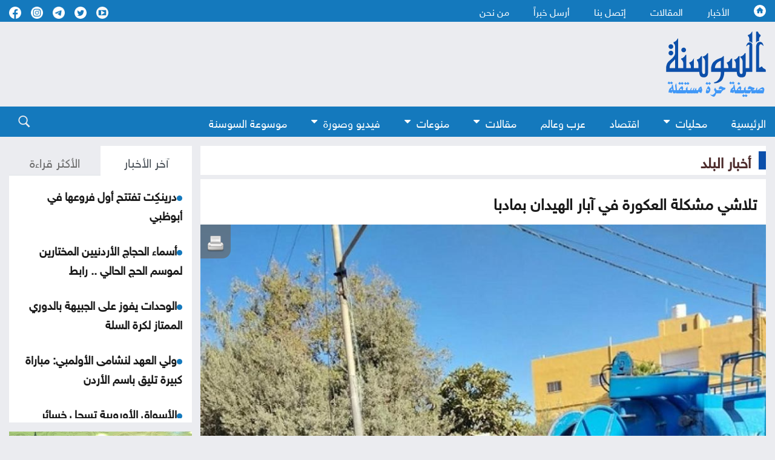

--- FILE ---
content_type: text/html; charset=utf-8
request_url: https://www.assawsana.com/article/614717
body_size: 11316
content:
<!DOCTYPE html>
<html lang="ar" dir="rtl">
	<head>
		<meta charset="utf-8">
		<meta http-equiv="Content-Type" content="text/html; charset=utf-8">
				<title>تلاشي مشكلة العكورة في آبار الهيدان بمادبا</title>
				<meta name="description" content="عمان - السوسنةبعد إنشاء محطة المعالجة، تلاشت مشكلة العكورة في آبار الهيدان المغذية لمحافظة مادبا بعد جريان مياه الأمطار، ما يرفع من طاقتها الإنتاجية منذ بداية العام الحالي إلى 1250 متر مكعب في الساعة، وفقا لمدير إدارة مياهنا في المحافظة، المهندس طعمة طاشمان.وقال المهندس طاشمان لـبترا الاثنين، إن...	">
		<meta name="keywords" content="">
		<meta name="viewport" content="width=device-width, initial-scale=1, shrink-to-fit=no">
		<meta name="format-detection" content="telephone=no">
		<link rel="shortcut icon" type="image/x-icon" href="https://www.assawsana.com/templates/default/assets/images/favicon.ico">
		<meta http-equiv="content-language" content="ar-JO">
				<meta property='og:title' content='تلاشي مشكلة العكورة في آبار الهيدان بمادبا'>
		<meta property='og:url' content='https://www.assawsana.com/article/614717'>
		<meta property='og:type' content='article'>
		<meta property='og:description' content='عمان - السوسنةبعد إنشاء محطة المعالجة، تلاشت مشكلة العكورة في آبار الهيدان المغذية لمحافظة مادبا بعد جريان مياه الأمطار، ما يرفع من طاقتها...'>
		<meta property='og:image' content='https://www.assawsana.com/image.php?token=753fa36606951f9304601570c08cd4c5&size=xxlarge'>
		<meta property='og:site_name' content='صحيفة السوسنة الأردنية'>
		<meta name="twitter:image" content="https://www.assawsana.com/image.php?token=753fa36606951f9304601570c08cd4c5&size=xxlarge">
		<meta name="twitter:card" content="summary_large_image" />
		<meta name="twitter:site" content="@assawsanaNews" />
		<meta name="twitter:creator" content="@assawsanaNews" />
		
		<link rel="image_src" href="https://www.assawsana.com/image.php?token=753fa36606951f9304601570c08cd4c5&size=xxlarge"/>
				
				
		<script type="application/ld+json">
			[{
				"@context": "http://schema.org",
				"@type": "NewsArticle",
				"@id": "https://www.assawsana.com/article/614717",
				"headline": "تلاشي مشكلة العكورة في آبار الهيدان بمادبا",
				"image": "https://www.assawsana.com/image.php?token=753fa36606951f9304601570c08cd4c5&size=xxlarge",
				"datePublished": "04-12-2023 11:39 AM",
				"dateModified": "04-12-2023 11:39 AM",
				"description": " عمان - السوسنة بعد إنشاء محطة المعالجة، تلاشت مشكلة العكورة في آبار الهيدان المغذية لمحافظة مادبا بعد جريان مياه الأمطار، ما يرفع من طاقتها الإنتاجية منذ بداية العام الحالي إلى 1250 متر مكعب في الساعة، وفقا لمدير إدارة مياهنا في المحافظة، المهندس طعمة طاشمان. وقال المهندس طاشمان لـبترا الاثنين،...",
				"keywords": "تلاشي،مشكلة،العكورة،في،آبار،الهيدان،بمادبا",
				"mainEntityOfPage": {
					"@type": "WebPage",
					"url": "https://www.assawsana.com/article/614717",
					"headline": "تلاشي مشكلة العكورة في آبار الهيدان بمادبا"
				}
			},
			{
				"@context": "http://schema.org",
				"@type": "BreadcrumbList",
				"itemListElement": [{
					"@type": "ListItem",
					"position": 1,
					"name": "الرئيسية",
					"item": "https://www.assawsana.com/"
				},
				{
					"@type": "ListItem",
					"position": 16,
					"name": "أخبار البلد",
					"item": "https://www.assawsana.com/category/16"
				}]
			}]
		</script>
		
				
		
		<!-- <link rel="canonical" href="https:/www.assawsana.com/article/614717" > -->
			<link rel="canonical" href="https://www.assawsana.com/article/614717" >
		
		<link rel="stylesheet" rel="preload" type="text/css" href="https://www.assawsana.com/styles/uhs.css?v=0.0003" as="style" onload="this.onload=null;this.rel='stylesheet'" />
		<link rel="stylesheet" rel="preload" type="text/css" href="https://www.assawsana.com/styles/bestaResponsiv.css?v=0.0003" as="style" onload="this.onload=null;this.rel='stylesheet'" />
		<link rel="stylesheet" rel="preload" type="text/css" href="https://www.assawsana.com/styles/comm.css?v=0.0002" as="style" onload="this.onload=null;this.rel='stylesheet'" />
		
		<link rel="preload" href="https://fonts.googleapis.com/css2?family=Amiri:wght@400;700&display=swap" rel="stylesheet" as="style" onload="this.onload=null;this.rel='stylesheet'" >
		<link rel="stylesheet" rel="preload" type="text/css" href="https://www.assawsana.com/templates/default/assets/css/style.min.css?v=0.00002" as="style" onload="this.onload=null;this.rel='stylesheet'" >
		<link rel="stylesheet" rel="preload" type="text/css" href="https://www.assawsana.com/templates/default/assets/css/custom_styles1.css?v=0.000005" as="style" onload="this.onload=null;this.rel='stylesheet'" >
		
		

<!-- Google tag (gtag.js) -->
<script async src="https://www.googletagmanager.com/gtag/js?id=G-HZQ31HJ0KC"></script>
<script>
  window.dataLayer = window.dataLayer || [];
  function gtag(){dataLayer.push(arguments);}
  gtag('js', new Date());

  gtag('config', 'G-HZQ31HJ0KC');
</script>


 <!-- Facebook Pixel Code -->
<script>
!function(f,b,e,v,n,t,s){if(f.fbq)return;n=f.fbq=function(){n.callMethod?
n.callMethod.apply(n,arguments):n.queue.push(arguments)};if(!f._fbq)f._fbq=n;
n.push=n;n.loaded=!0;n.version='2.0';n.queue=[];t=b.createElement(e);t.async=!0;
t.src=v;s=b.getElementsByTagName(e)[0];s.parentNode.insertBefore(t,s)}(window,
document,'script','//connect.facebook.net/en_US/fbevents.js');

fbq('init', '969477806422351');
fbq('track', "PageView");</script>
<noscript><img height="1" width="1" style="display:none"
src="https://www.facebook.com/tr?id=969477806422351&ev=PageView&noscript=1"
/></noscript>
<!-- End Facebook Pixel Code -->
 
  <!-- Facebook tags -->
  <div id="fb-root"></div>
<script>(function(d, s, id) {
  var js, fjs = d.getElementsByTagName(s)[0];
  if (d.getElementById(id)) return;
  js = d.createElement(s); js.id = id;
  js.src = "//connect.facebook.net/en_US/sdk.js#xfbml=1&appId=179796728840007&version=v2.0";
  fjs.parentNode.insertBefore(js, fjs);
}(document, 'script', 'facebook-jssdk'));</script>
<!-- End of facebook tags -->


<script src="https://cdn.onesignal.com/sdks/OneSignalSDK.js" async=""></script>
<script>
  window.OneSignal = window.OneSignal || [];
  OneSignal.push(function() {
    OneSignal.init({
      appId: "fa7a4613-9898-446e-9714-446c27a9e6bc",
    });
  });
</script>


<!-- wid_30 -->
		
		<script src="https://www.assawsana.com/templates/default/assets/js/custom1.js?0.01"></script>
		<script type='text/javascript' defer src='https://platform-api.sharethis.com/js/sharethis.js#property=62a862f905284b00197c5517&product=inline-share-buttons' async='async'></script>
	</head>
	<body>
		<script language="Javascript" type="text/javascript" defer src="https://www.assawsana.com/includes/js/ajaxer.js?v=0.000001"></script>
		<script language="Javascript" type="text/javascript" defer src="https://www.assawsana.com/includes/js/javascript.js?v=0.00038"></script>
		<script language="Javascript" type="text/javascript" defer  src="https://www.assawsana.com/includes/js/functions.js?v=0.00038"></script>
		
		<div id="wrapper">
			<header class="header">
				<div class="top-header blue_bg">				
					<div class="container d-flex justify-content-between align-items-center">
						<div class="top-menu">
							<ul class="d-flex">
								<li><a href="https://www.assawsana.com/home"><h1 class="hideElement">صحيفة السوسنة الأردنية</h1><img src="https://www.assawsana.com/templates/default/assets/images/home.svg" width="20" height="20" alt="صحيفة السوسنة الأردنية" /></a></li>
								<li><a href="https://www.assawsana.com/todaynews/news">الأخبار</a></li>
								<li><a href="https://www.assawsana.com/todaynews/article">المقالات</a></li>
								<li><a href="https://www.assawsana.com/contactus">إتصل بنا</a></li>
								<li><a href="https://www.assawsana.com/sendus">أرسل خبراً</a></li>
								<li><a href="https://www.assawsana.com/page/about_us">من نحن</a></li>
							</ul>
						</div>
						<ul class="social d-flex align-items-center">
							<li>
								<a target="_BLANK" href="https://www.youtube.com/user/JordanAssawsana"><img src="https://www.assawsana.com/templates/default/assets/images/yt-wht.svg" width="20" height="20" alt="Youtube" /></a>
							</li>
							<li>
								<a target="_BLANK" href="https://twitter.com/assawsanaNews"><img src="https://www.assawsana.com/templates/default/assets/images/tw-wht.svg" width="20" height="20" alt="twitter" /></a>
							</li>
							<li>
								<a target="_BLANK" href="https://t.me/assawsana"><img src="https://www.assawsana.com/templates/default/assets/images/tele-c.png" width="20" height="20" alt="telegram" /></a>
							</li>
							<li>
								<a target="_BLANK" href="https://www.instagram.com/assawsana/"><img src="https://www.assawsana.com/templates/default/assets/images/insta-c.png" width="20" height="20" alt="instagram" /></a>
							</li>
							<li>
								<a target="_BLANK" href="https://www.facebook.com/assawsana.2/"><img src="https://www.assawsana.com/templates/default/assets/images/fb-wht.svg" width="20" height="20" alt="facebook" /></a>
							</li>
							
						</ul>

					</div>
				</div>

				<div class="main-header">
					<div class="container d-flex justify-content-between align-items-center">
						<div class="logo">
							<a href="https://www.assawsana.com/home"><img src="https://www.assawsana.com/templates/default/assets/images/logo.svg" width="200" alt="صحيفة السوسنة الأردنية" /></a>
						</div>

						<div class="advertising">
							<div id="ads_1 ad_1" class="bestaAds_desktop"><div class=""><script async src="https://pagead2.googlesyndication.com/pagead/js/adsbygoogle.js?client=ca-pub-5272284855100638"
     crossorigin="anonymous"></script>
<!-- Negsh Ads -->
<ins class="adsbygoogle"
     style="display:inline-block;width:720px;height:90px"
     data-ad-client="ca-pub-5272284855100638"
     data-ad-slot="3425602675"></ins>
<script>
     (adsbygoogle = window.adsbygoogle || []).push({});
</script></div></div><div id="ads_1 ad_1" class="bestaAds_mobile"><div class=""><script async src="https://pagead2.googlesyndication.com/pagead/js/adsbygoogle.js"></script>

<ins class="adsbygoogle"
     style="display:inline-block;width:728px;height:90px"
     data-ad-client="ca-pub-5272284855100638"
     data-ad-slot="3425602675"></ins>
<script>
     (adsbygoogle = window.adsbygoogle || []).push({});
</script></div></div>
						</div>

						<!-- Hamburger Icon Start -->
						<div class="nav-icon1 main-nav">
							<span></span>
							<span></span>
							<span></span>
						</div>
						<!-- Hamburger Icon End -->
					</div>
				</div>

				<div class="search-sec blue_bg">
					<div class="container d-flex justify-content-between align-items-center">
						<!-- Hamburger Icon Start -->
						<div class="nav-icon1 search-nav">
							
						</div>
						<!-- Hamburger Icon End -->
						<div class="top-menu search-menu bottmenu">
						    <div class="social align-items-center show_on_mobile_only" style="text-align: center;">
								<div style="display:inline-block;">
									<a target="_BLANK" href="https://www.youtube.com/user/JordanAssawsana"><img src="https://www.assawsana.com/templates/default/assets/images/yt-wht.svg" width="32" height="32" alt="Youtube" /></a>
								</div>
								<div style="display:inline-block;">
									<a target="_BLANK" href="https://twitter.com/assawsanaNews"><img src="https://www.assawsana.com/templates/default/assets/images/tw-wht.svg" width="32" height="32" alt="twitter" /></a>
								</div>
								<div style="display:inline-block;">
									<a target="_BLANK" href="https://t.me/assawsana"><img src="https://www.assawsana.com/templates/default/assets/images/tele-c.png" width="32" height="32" alt="telegram" /></a>
								</div>
								<div style="display:inline-block;">
									<a target="_BLANK" href="https://www.instagram.com/assawsana/"><img src="https://www.assawsana.com/templates/default/assets/images/insta-c.png" width="32" height="32" alt="instagram" /></a>
								</div>
								<div style="display:inline-block;">
									<a target="_BLANK" href="https://www.facebook.com/assawsana.2/"><img src="https://www.assawsana.com/templates/default/assets/images/fb-wht.svg" width="32" height="32" alt="facebook" /></a>
								</div>
							</div>
							<ul class="d-flex">
								<li><a href="https://www.assawsana.com/home">الرئيسية</a></li>
								<li class="dropdown">
									<a class="dropbtn" href="#">محليات <i class="fa fa-caret-down arrbt"></i></a>
									<div class="dropdown-content">
										<a href="https://www.assawsana.com/category/16">أخبار البلد</a>
										<a href="https://www.assawsana.com/category/9">جامعات</a>
										<a href="https://www.assawsana.com/category/17">برلمان</a>
										<a href="https://www.assawsana.com/category/10">إضاءات</a>
										<a href="https://www.assawsana.com/category/8">مناسبات</a>
										<a href="https://www.assawsana.com/category/15">المجهر</a>
									</div>
								</li>
								<li><a href="https://www.assawsana.com/category/12">اقتصاد</a></li>
								<li><a href="https://www.assawsana.com/category/14">عرب وعالم</a></li>
								<li class="dropdown">
									<a class="dropbtn" href="#">مقالات <i class="fa fa-caret-down arrbt"></i></a>
									<div class="dropdown-content">
										<a href="https://www.assawsana.com/category/20">مقالات السوسنة</a>
										<a href="https://www.assawsana.com/category/24">كلمة المحرر</a>
										<a href="https://www.assawsana.com/category/11">مقال عربي</a>
										<a href="https://www.assawsana.com/category/19">ومضات</a>
									</div>
								</li>
								<li class="dropdown">
									<a class="dropbtn" href="#">منوعات <i class="fa fa-caret-down arrbt"></i></a>
									<div class="dropdown-content">
										<a href="https://www.assawsana.com/category/6">صحة وجمال</a>
										<a href="https://www.assawsana.com/category/13">أخبار الرياضة</a>
										<a href="https://www.assawsana.com/category/5">أخبار خفيفة</a>
										<a href="https://www.assawsana.com/category/7">فنون</a>
										<a href="https://www.assawsana.com/category/4">تكنولوجيا</a>
									</div>
								</li>
								<li class="dropdown">
									<a class="dropbtn" href="#">فيديو وصورة <i class="fa fa-caret-down arrbt"></i></a>
									<div class="dropdown-content">
										<a href="https://www.assawsana.com/videos/1">فيديو السوسنة</a>
										<a href="https://www.assawsana.com/img_category/2">لقطة اليوم</a>
									</div>
								</li>
								<li><a href="https://www.assawsana.com/category/37">موسوعة السوسنة</a></li>
								<li class="show_on_mobile_only"><a href="https://www.assawsana.com/contactus">إتصل بنا</a></li>
								<li class="show_on_mobile_only"><a href="https://www.assawsana.com/sendus">أرسل خبراً</a></li>
								<li class="show_on_mobile_only"><a href="https://www.assawsana.com/page/about_us">من نحن</a></li>
							</ul>
						</div>
						<div class="searchicon">
							<div class="search_ico">
								<img src="https://www.assawsana.com/templates/default/assets/images/search.svg" width="20" height="20" alt="search" />
							</div>
							<div class="search-form">
								<form method="get" id="searchForm" action="https://www.assawsana.com/index.php?page=search">
									<input type="hidden" name="page" value="search">
									<input type="hidden" name="pn" value="1">
										<input type="search" name="s" placeholder="كلمة البحث ...">
										<input type="submit" value="search" />
								</form>
								<form>
									<input type="search" placeholder="بحث" />
									<input type="submit" value="search" />
								</form>
							</div>
						</div>
					</div>
				</div>
				
							</header>
			<div class="main-content">
				<div class="container">
					<div class="row parliament-row forces-sec  pb-0">
						<div class="col-xl-9 parliament-right">
							<div class="head-sec d-flex align-items-center">
								<h3>
									<a href="https://www.assawsana.com/category/16">أخبار البلد</a>
								</h3>
							</div>
							<div class="news-wrap">
								<div class="h-100">
									<div class="padding15px whiteBG">
										<div>
											<h3 class="articleMainTitle">تلاشي مشكلة العكورة في آبار الهيدان بمادبا</h3>
										</div>
									</div>
									<div class="whiteBG relativePos">
										<div class="NewsShare">
											<!-- ShareThis BEGIN --><div class="sharethis-inline-share-buttons"></div><!-- ShareThis END -->
											<span class="printIcon"><a href="https://www.assawsana.com/print.php?id=614717" target="_blank"><img src="https://www.assawsana.com/templates/default/img/print-icon.png" width="30" height="30" /></a></span>
										</div>
										<img class="articleMainPic" src="https://www.assawsana.com/image.php?token=753fa36606951f9304601570c08cd4c5&size=xxlarge" height="100%" width="100%" alt="تلاشي مشكلة العكورة في آبار الهيدان بمادبا" title="تلاشي مشكلة العكورة في آبار الهيدان بمادبا" />
										<div style="font-weight: bold;color: #0D088B;max-width: 100%;margin-right: 0px;font-family: tahoma;font-size: 19px;padding: 2px;text-align: center;background: #f1f1f1;font-family: 'HelveticaNeueReg', 'HelveticaNeueLight', Helvetica;"></div>
										<div>
											<p class="articleMainDate padding15px "><img src="https://www.assawsana.com/templates/default/assets/images/time.png" width="17" height="17" style="width: 17px;height: auto;vertical-align: top;"> 04-12-2023 11:39 AM </p> 
										</div>
									</div>
									<div class="padding15px whiteBG">
										<div>
																						<div class="contPading">
												<div class="adsContiner2">
													<div id="ads_17 ad_23" class="bestaAds_desktop"><div class="adClass1"><script async src="https://pagead2.googlesyndication.com/pagead/js/adsbygoogle.js?client=ca-pub-5272284855100638"
     crossorigin="anonymous"></script>
<!-- Responsive Ad's -->
<ins class="adsbygoogle"
     style="display:block"
     data-ad-client="ca-pub-5272284855100638"
     data-ad-slot="8659534603"
     data-ad-format="auto"
     data-full-width-responsive="true"></ins>
<script>
     (adsbygoogle = window.adsbygoogle || []).push({});
</script></div></div><div id="ads_17 ad_23" class="bestaAds_mobile"><div class="adClass1"><script async src="//pagead2.googlesyndication.com/pagead/js/adsbygoogle.js"></script>
<ins class="adsbygoogle"
     style="display:block"
     data-ad-client="ca-pub-5272284855100638"
     data-ad-slot="8659534603"
     data-ad-format="auto"></ins>
<script>
(adsbygoogle = window.adsbygoogle || []).push({});
</script></div></div>
												</div>
											</div>
																						<div class="articleMainContent">
												<div></div>
												<div id="newsContent">
													<p class="newsPrefix"> </p><p><span style="color: #0000ff;"><strong>عمان - السوسنة</strong></span></p><p>بعد إنشاء محطة المعالجة، تلاشت مشكلة العكورة في آبار الهيدان المغذية لمحافظة مادبا بعد جريان مياه الأمطار، ما يرفع من طاقتها الإنتاجية منذ بداية العام الحالي إلى 1250 متر مكعب في الساعة، وفقا لمدير إدارة مياهنا في المحافظة، المهندس طعمة طاشمان.</p><p>وقال المهندس طاشمان لـ"بترا" الاثنين، إن واقع مياه الشرب والصرف الصحي مع بداية موسم الشتاء في أفضل حالاته ولا تخوفات من انقطاع مياه الشرب في المحافظة، مبينا أن حاجة المحافظة تبلغ نحو 1300 متر مكعب في الساعة، وهذه الكمية تسد حاجتها كاملة ولن تشهد مياه المنازل أي انقطاع في المياه.</p><p>يذكر أن محافظة مادبا عانت منذ سنوات من انقطاع المياه في فصل الشتاء بسبب عكورة المياه في آبار الهيدان، حيث كانت تمتد العكورة لأسبوعين وأكثر، الأمر الذي كان يخلق أزمة مياه شرب سنوية في فصل الشتاء.</p><p>وحول خطوط الصرف الصحي في مادبا أكد طاشمان، أن فرق الإدارة أجرت عملية مسح شاملة من أجل صيانتها وتنظيفها قبل فصل الشتاء، موضحا أن المشكلة تكمن بربط تصريف مياه الأمطار على شبكة الصرف الصحي وهذا يشكل ضغطا كبيرا على الشبكة في الشتاء.</p><p>ودعا المواطنين إلى تجنب ربط مزاريب المياه على خطوط الصرف الصحي لتجنب حدوث اغلاقات بالخطوط، والى عدم رمي مواد صلبة داخل خطوط الصرف الصحي التي تؤدي إلى اغلاقها في الشتاء.<br />واضاف، أن عملية استبدال خطوط المياه وتأهيل الشبكات مستمرة على مدار العام بكلفة تصل إلى 700 الف دينار لتحسين شبكات المياه وتقليل نسبة الفاقد منها.</p>
												</div>
												<br />
												<div class="articleMainVideos"></div>
												<br />
												<div class="articleMainImages"></div>
												
												<div>
												<!-- ShareThis BEGIN --><div class="sharethis-inline-reaction-buttons"></div><!-- ShareThis END -->
												</div>
																																																</div>
											
																						<div class="contPading">
												<div class="adsContiner2">
													<div id="ads_18 ad_17" class="bestaAds_desktop"><div class="adClass1"><script async src="https://pagead2.googlesyndication.com/pagead/js/adsbygoogle.js"></script>

<ins class="adsbygoogle"
     style="display:inline-block;width:728px;height:90px"
     data-ad-client="ca-pub-5272284855100638"
     data-ad-slot="3425602675"></ins>
<script>
     (adsbygoogle = window.adsbygoogle || []).push({});
</script></div></div><div id="ads_18 ad_17" class="bestaAds_tab"><div class="adClass1"><script async='async' src='https://www.googletagservices.com/tag/js/gpt.js'></script>
<script>
  var googletag = googletag || {};
  googletag.cmd = googletag.cmd || [];
</script>

<script>
  googletag.cmd.push(function() {
    googletag.defineSlot('/106735222/Assawsane_300x250_2', [300, 250], 'div-gpt-ad-1539714562411-0').addService(googletag.pubads());
    googletag.pubads().enableSingleRequest();
    googletag.pubads().collapseEmptyDivs();
    googletag.enableServices();
  });
</script>
<!-- /106735222/Assawsane_300x250_2 -->
<div id='div-gpt-ad-1539714562411-0' style='height:250px; width:300px;'>
<script>
googletag.cmd.push(function() { googletag.display('div-gpt-ad-1539714562411-0'); });
</script>
</div></div></div><div id="ads_18 ad_17" class="bestaAds_mobile"><div class="adClass1"><script async='async' src='https://www.googletagservices.com/tag/js/gpt.js'></script>
<script>
  var googletag = googletag || {};
  googletag.cmd = googletag.cmd || [];
</script>

<script>
  googletag.cmd.push(function() {
    googletag.defineSlot('/106735222/Assawsane_300x250_2', [300, 250], 'div-gpt-ad-1539714562411-0').addService(googletag.pubads());
    googletag.pubads().enableSingleRequest();
    googletag.pubads().collapseEmptyDivs();
    googletag.enableServices();
  });
</script>
<!-- /106735222/Assawsane_300x250_2 -->
<div id='div-gpt-ad-1539714562411-0' style='height:250px; width:300px;'>
<script>
googletag.cmd.push(function() { googletag.display('div-gpt-ad-1539714562411-0'); });
</script>
</div></div></div><div id="ads_18 ad_37" style="display: inline-block;vertical-align: top;"><div class="adClass1"><div class="JC-WIDGET-DMROOT" data-widget-id="d82595df52ae70ee165572ff6b077a31"></div>
<script type="text/javascript" async="async" src="https://static.jubnaadserve.com/api/widget.js"></script></div></div>
												</div>
											</div>
																						
											<div class="marginTop15px">
												<div class="innerNewsContent">
													<div><div class="news-details white-block padding-10">
	<h2 class="commentHeader">تعليقات القراء</h2>
	<div class="reader-comment-content-main">
		
		<a name="show_comments"></a>
				
						
					<div class="comment-through-title-with-date" style="height:auto;">
				<div style="padding: 4px;text-align: center;line-height: 31px;">
					لا يوجد تعليقات
				</div>
			</div>
			<br />
		
			</div>

	<br />

	<h2 class="commentHeader">أكتب تعليقا</h2>
	
	<div>
		<div id="add_comment_msg" style="display:none;font-size: 14px;line-height: 22px;margin: 10px;"></div>
		<div id="add_comment_box">
			<a name="add_reply"></a>
							<div class="comment-through-title-with-date" style="height:auto;">
					<div style="padding: 4px;text-align: center;line-height: 31px;">
						لا يمكن اضافة تعليق جديد
					</div>
				</div>
					</div>
	</div>


</div>

<br />

<script language="javascript">
	$(document).ready(function () {         
		$("#comment_comment").bind('paste', function (e) {
			setTimeout(function () { DisplayPastedData(); }, 100);
		});
	});
	
	function DisplayPastedData() {
		var data = $("#comment_comment").val();
		textCounter(comment_comment,document.getElementById('remLen').value, );
		//alert('input pasted ' + data);
	}
</script>
<script language="javascript">
	function comment_reply(id){
		//alert(id);
		document.getElementById('comment_parent').value=id;
		document.getElementById('replyieron').innerHTML=document.getElementById('commentor_'+id).innerHTML;
		document.getElementById('replier').style.display='';
	}
	function comment_unreply(){
		//alert(id);
		document.getElementById('comment_parent').value='';
		document.getElementById('replier').style.display='none';
	}
</script>
<script type="text/javascript">

	function textCounter(field, countfield, maxlimit) {
		if (field.value.length > maxlimit)
			field.value = field.value.substring(0, maxlimit);
		else
			document.getElementById('remLen').innerText = maxlimit - field.value.length;
		//   countfield.value = maxlimit - field.value.length;
	}

</script>
</div>
												</div>
											</div>
										</div>
									</div>
									
																		<div class="contPading">
										<div class="adsContiner2">
											<div id="ads_20 ad_28" class="bestaAds_desktop"><div class="adClass1"><script async src="https://pagead2.googlesyndication.com/pagead/js/adsbygoogle.js?client=ca-pub-5272284855100638"
     crossorigin="anonymous"></script>
<!-- Responsive Ad's -->
<ins class="adsbygoogle"
     style="display:block"
     data-ad-client="ca-pub-5272284855100638"
     data-ad-slot="8659534603"
     data-ad-format="auto"
     data-full-width-responsive="true"></ins>
<script>
     (adsbygoogle = window.adsbygoogle || []).push({});
</script></div></div><div id="ads_20 ad_28" class="bestaAds_mobile"><div class="adClass1"><script async src="//pagead2.googlesyndication.com/pagead/js/adsbygoogle.js"></script>
<ins class="adsbygoogle"
     style="display:block"
     data-ad-client="ca-pub-5272284855100638"
     data-ad-slot="8659534603"
     data-ad-format="auto"></ins>
<script>
(adsbygoogle = window.adsbygoogle || []).push({});
</script></div></div>
										</div>
									</div>
																		
								</div>
							</div>
						</div>
						
						<div class="col-xl-3 parliament-left">
														<div class="sideBarLeft">
								<div class="tabs-sec marginBottom15px">
									<ul class="nav nav-tabs" id="myTab" role="tablist">
										<li class="nav-item" role="presentation">
											<button class="nav-link active" id="news-tab" data-bs-toggle="tab" data-bs-target="#news" type="button" role="tab" aria-controls="news" aria-selected="true">آخر الأخبار</button>
										</li>
										<li class="nav-item" role="presentation">
											<button class="nav-link" id="read-tab" data-bs-toggle="tab" data-bs-target="#read" type="button" role="tab" aria-controls="read" aria-selected="false">الأكثر قراءة</button>
										</li>
									</ul>
									<div class="tab-content" id="myTabContent">
										<div class="tab-pane fade show active" id="news" role="tabpanel" aria-labelledby="news-tab">
											<div class="content-in" id="style-7">
												<p><img class="lozad" data-src="https://www.assawsana.com/templates/default/assets/images/doti.png" src="https://www.assawsana.com/templates/default/assets/images/doti.png" class="newsDot" width="9" height="9" /><a href="https://www.assawsana.com/article/707465">درينكِت تفتتح أول فروعها في أبوظبي</a></p> <p><img class="lozad" data-src="https://www.assawsana.com/templates/default/assets/images/doti.png" src="https://www.assawsana.com/templates/default/assets/images/doti.png" class="newsDot" width="9" height="9" /><a href="https://www.assawsana.com/article/707464">أسماء الحجاج الأردنيين المختارين لموسم الحج الحالي ..  رابط</a></p> <p><img class="lozad" data-src="https://www.assawsana.com/templates/default/assets/images/doti.png" src="https://www.assawsana.com/templates/default/assets/images/doti.png" class="newsDot" width="9" height="9" /><a href="https://www.assawsana.com/article/707463">الوحدات يفوز على الجبيهة بالدوري الممتاز لكرة السلة</a></p> <p><img class="lozad" data-src="https://www.assawsana.com/templates/default/assets/images/doti.png" src="https://www.assawsana.com/templates/default/assets/images/doti.png" class="newsDot" width="9" height="9" /><a href="https://www.assawsana.com/article/707462">ولي العهد لنشامى الأولمبي: مباراة كبيرة تليق باسم الأردن</a></p> <p><img class="lozad" data-src="https://www.assawsana.com/templates/default/assets/images/doti.png" src="https://www.assawsana.com/templates/default/assets/images/doti.png" class="newsDot" width="9" height="9" /><a href="https://www.assawsana.com/article/707461">الأسواق الأوروبية تسجل خسائر أسبوعية</a></p> <p><img class="lozad" data-src="https://www.assawsana.com/templates/default/assets/images/doti.png" src="https://www.assawsana.com/templates/default/assets/images/doti.png" class="newsDot" width="9" height="9" /><a href="https://www.assawsana.com/article/707460">طلبة التوجيهي يختتمون امتحاناتهم غداً ..  وهذا موعد النتائج</a></p> <p><img class="lozad" data-src="https://www.assawsana.com/templates/default/assets/images/doti.png" src="https://www.assawsana.com/templates/default/assets/images/doti.png" class="newsDot" width="9" height="9" /><a href="https://www.assawsana.com/article/707459">الملكة رانيا: في الإسراء والمعراج رسالة طمأنينة</a></p> <p><img class="lozad" data-src="https://www.assawsana.com/templates/default/assets/images/doti.png" src="https://www.assawsana.com/templates/default/assets/images/doti.png" class="newsDot" width="9" height="9" /><a href="https://www.assawsana.com/article/707458">الخطوط البريطانية تعلق رحلاتها للبحرين بسبب توترات إيران</a></p> <p><img class="lozad" data-src="https://www.assawsana.com/templates/default/assets/images/doti.png" src="https://www.assawsana.com/templates/default/assets/images/doti.png" class="newsDot" width="9" height="9" /><a href="https://www.assawsana.com/article/707457">ولي العهد يهنئ بذكرى الإسراء والمعراج</a></p> <p><img class="lozad" data-src="https://www.assawsana.com/templates/default/assets/images/doti.png" src="https://www.assawsana.com/templates/default/assets/images/doti.png" class="newsDot" width="9" height="9" /><a href="https://www.assawsana.com/article/707456">الجامعة العربية ترحب بتشكيل لجنة التكنوقراط لإدارة غزة</a></p> <p><img class="lozad" data-src="https://www.assawsana.com/templates/default/assets/images/doti.png" src="https://www.assawsana.com/templates/default/assets/images/doti.png" class="newsDot" width="9" height="9" /><a href="https://www.assawsana.com/article/707455">دفء المناخ ينعش السياحة في الأغوار الشمالية</a></p> <p><img class="lozad" data-src="https://www.assawsana.com/templates/default/assets/images/doti.png" src="https://www.assawsana.com/templates/default/assets/images/doti.png" class="newsDot" width="9" height="9" /><a href="https://www.assawsana.com/article/707454">منتخب كرة اليد يخسر أمام البحرين بالبطولة الآسيوية</a></p> <p><img class="lozad" data-src="https://www.assawsana.com/templates/default/assets/images/doti.png" src="https://www.assawsana.com/templates/default/assets/images/doti.png" class="newsDot" width="9" height="9" /><a href="https://www.assawsana.com/article/707453">فوز الفحيص على الأرثوذكسي في دوري السيدات لكرة السلة</a></p> <p><img class="lozad" data-src="https://www.assawsana.com/templates/default/assets/images/doti.png" src="https://www.assawsana.com/templates/default/assets/images/doti.png" class="newsDot" width="9" height="9" /><a href="https://www.assawsana.com/article/707452">الأرصاد: منخفض جوي مصحوب بكتلة هوائية باردة يؤثر على المملكة الأحد</a></p> <p><img class="lozad" data-src="https://www.assawsana.com/templates/default/assets/images/doti.png" src="https://www.assawsana.com/templates/default/assets/images/doti.png" class="newsDot" width="9" height="9" /><a href="https://www.assawsana.com/article/707451">لجنة التكنوقراط لإدارة غزة تعقد أول اجتماع لها في مصر</a></p> <!-- wid_22 -->
											</div>
										</div>
										<div class="tab-pane fade" id="read" role="tabpanel" aria-labelledby="read-tab">
											<div class="content-in" id="style-7">
												<p><img src="https://www.assawsana.com/templates/default/assets/images/doti.png" class="newsDot" width="9" height="9" /><a href="https://www.assawsana.com/article/650378">تفسير رؤية النمل الصغير في الحلم </a></p> <p><img src="https://www.assawsana.com/templates/default/assets/images/doti.png" class="newsDot" width="9" height="9" /><a href="https://www.assawsana.com/article/676715">إنشاء حساب أبل ستور مجاني</a></p> <p><img src="https://www.assawsana.com/templates/default/assets/images/doti.png" class="newsDot" width="9" height="9" /><a href="https://www.assawsana.com/article/649996">رؤية الخياط في المنام </a></p> <p><img src="https://www.assawsana.com/templates/default/assets/images/doti.png" class="newsDot" width="9" height="9" /><a href="https://www.assawsana.com/article/650414">البرق والرعد في المنام </a></p> <p><img src="https://www.assawsana.com/templates/default/assets/images/doti.png" class="newsDot" width="9" height="9" /><a href="https://www.assawsana.com/article/650236">الديك في الحلم </a></p> <p><img src="https://www.assawsana.com/templates/default/assets/images/doti.png" class="newsDot" width="9" height="9" /><a href="https://www.assawsana.com/article/676718">كيفية عمل حساب على جوجل بلاي</a></p> <p><img src="https://www.assawsana.com/templates/default/assets/images/doti.png" class="newsDot" width="9" height="9" /><a href="https://www.assawsana.com/article/675554">قواعد العدد والمعدود</a></p> <p><img src="https://www.assawsana.com/templates/default/assets/images/doti.png" class="newsDot" width="9" height="9" /><a href="https://www.assawsana.com/article/676720">أفضل البنوك الإلكترونية</a></p> <p><img src="https://www.assawsana.com/templates/default/assets/images/doti.png" class="newsDot" width="9" height="9" /><a href="https://www.assawsana.com/article/675587">بحث عن الهمزة المتطرفة</a></p> <p><img src="https://www.assawsana.com/templates/default/assets/images/doti.png" class="newsDot" width="9" height="9" /><a href="https://www.assawsana.com/article/654753">طريقة تحضير بقلاوة بالفستق</a></p> <p><img src="https://www.assawsana.com/templates/default/assets/images/doti.png" class="newsDot" width="9" height="9" /><a href="https://www.assawsana.com/article/676719">فوائد التعليم الإلكتروني</a></p> <p><img src="https://www.assawsana.com/templates/default/assets/images/doti.png" class="newsDot" width="9" height="9" /><a href="https://www.assawsana.com/article/706778">موقف اردني صلب في وجه العبث بسيادة الدول</a></p> <p><img src="https://www.assawsana.com/templates/default/assets/images/doti.png" class="newsDot" width="9" height="9" /><a href="https://www.assawsana.com/article/675557">كيف تستخدم علامات الترقيم</a></p> <p><img src="https://www.assawsana.com/templates/default/assets/images/doti.png" class="newsDot" width="9" height="9" /><a href="https://www.assawsana.com/article/706783">غزة بحاجة إلى إدارة مسؤولة لإعادة الأمل لشعبها المنكوب</a></p> <p><img src="https://www.assawsana.com/templates/default/assets/images/doti.png" class="newsDot" width="9" height="9" /><a href="https://www.assawsana.com/article/675488">طريقة تنظيف وترتيب غرفة الأطفال بسهولة</a></p> <!-- wid_23 -->
											</div>
										</div>
									</div>
								</div>
								
								<div class="marginBottom15px">
																		<div class="contPading">
										<div class="adsContiner3">
											<div id="ads_14 ad_34" style="display: inline-block;vertical-align: top;"><div class="adClass2"><a href="https://www.assawsana.com/ad/34" target="_blank">	<img src="https://www.assawsana.com/image.php?token=6f71fdfc581b9f2a7299c0dd525b8e8f&size=" width="420" height="70" alt="ad"></a></div></div>
										</div>
									</div>
																	</div>
							</div>
							
							<div class="head-sec d-flex align-items-center sideBarLeft">
								<h3>
									<a href="#">إقرأ ايضا</a>
								</h3>
							</div>
							<div class="news-wrap innerPages marginBottom15px sideBarLeft">
								<ul>
									<li class="d-flex align-items-center">
	<div class="news-txt">
		<p><a href="https://www.assawsana.com/article/707464">أسماء الحجاج الأردنيين المختارين لموسم الحج الحالي ..  رابط</a></p> 
	</div>
	<div class="news-icon">
		<a href="https://www.assawsana.com/article/707464"><img class="lozad" data-src="https://www.assawsana.com/image.php?token=e890326646afa8e800b594f984777df9&size=custom&d=100-70" alt="أسماء الحجاج الأردنيين المختارين لموسم الحج الحالي ..  رابط" width="100" height="70"></a>
	</div>
</li><li class="d-flex align-items-center">
	<div class="news-txt">
		<p><a href="https://www.assawsana.com/article/707460">طلبة التوجيهي يختتمون امتحاناتهم غداً ..  وهذا موعد النتائج</a></p> 
	</div>
	<div class="news-icon">
		<a href="https://www.assawsana.com/article/707460"><img class="lozad" data-src="https://www.assawsana.com/image.php?token=fc9ac57e3fc6d190a6a16d0737962187&size=custom&d=100-70" alt="طلبة التوجيهي يختتمون امتحاناتهم غداً ..  وهذا موعد النتائج" width="100" height="70"></a>
	</div>
</li><li class="d-flex align-items-center">
	<div class="news-txt">
		<p><a href="https://www.assawsana.com/article/707452">الأرصاد: منخفض جوي مصحوب بكتلة هوائية باردة يؤثر على المملكة الأحد</a></p> 
	</div>
	<div class="news-icon">
		<a href="https://www.assawsana.com/article/707452"><img class="lozad" data-src="https://www.assawsana.com/image.php?token=6b6b9791227b6aafb7d1fcc19b8e7ee8&size=custom&d=100-70" alt="الأرصاد: منخفض جوي مصحوب بكتلة هوائية باردة يؤثر على المملكة الأحد" width="100" height="70"></a>
	</div>
</li><li class="d-flex align-items-center">
	<div class="news-txt">
		<p><a href="https://www.assawsana.com/article/707447">إحباط محاولة تهريب مواد مخدرة بواسطة مسيّرة على الوجهة الغربية</a></p> 
	</div>
	<div class="news-icon">
		<a href="https://www.assawsana.com/article/707447"><img class="lozad" data-src="https://www.assawsana.com/image.php?token=abbc6df62b5236ab85932eeeb6d9e987&size=custom&d=100-70" alt="إحباط محاولة تهريب مواد مخدرة بواسطة مسيّرة على الوجهة الغربية" width="100" height="70"></a>
	</div>
</li><li class="d-flex align-items-center">
	<div class="news-txt">
		<p><a href="https://www.assawsana.com/article/707442">77% من الأردنيين متفائلون بأن 2026 سيكون أفضل من 2025</a></p> 
	</div>
	<div class="news-icon">
		<a href="https://www.assawsana.com/article/707442"><img class="lozad" data-src="https://www.assawsana.com/image.php?token=246e78508b3a4852d1b3b9ec0982c168&size=custom&d=100-70" alt="77% من الأردنيين متفائلون بأن 2026 سيكون أفضل من 2025" width="100" height="70"></a>
	</div>
</li><li class="d-flex align-items-center">
	<div class="news-txt">
		<p><a href="https://www.assawsana.com/article/707441"> غرب إربد: معالجة أوضاع الشوارع شرط لمنح تصاريح حفر للصرف الصحي</a></p> 
	</div>
	<div class="news-icon">
		<a href="https://www.assawsana.com/article/707441"><img class="lozad" data-src="https://www.assawsana.com/image.php?token=7ed9fe00c78a26ea27bd541f1954f11d&size=custom&d=100-70" alt=" غرب إربد: معالجة أوضاع الشوارع شرط لمنح تصاريح حفر للصرف الصحي" width="100" height="70"></a>
	</div>
</li><li class="d-flex align-items-center">
	<div class="news-txt">
		<p><a href="https://www.assawsana.com/article/707434">المنطقة العسكرية الشمالية تحبط محاولة تهريب مواد مخدرة</a></p> 
	</div>
	<div class="news-icon">
		<a href="https://www.assawsana.com/article/707434"><img class="lozad" data-src="https://www.assawsana.com/image.php?token=4d39adc77d481595351116f3937e1e15&size=custom&d=100-70" alt="المنطقة العسكرية الشمالية تحبط محاولة تهريب مواد مخدرة" width="100" height="70"></a>
	</div>
</li><li class="d-flex align-items-center">
	<div class="news-txt">
		<p><a href="https://www.assawsana.com/article/707423">بلدية إربد تواصل صيانة شبكات تصريف مياه الأمطار </a></p> 
	</div>
	<div class="news-icon">
		<a href="https://www.assawsana.com/article/707423"><img class="lozad" data-src="https://www.assawsana.com/image.php?token=378016a38da39b08c1a47e8f32eb57c4&size=custom&d=100-70" alt="بلدية إربد تواصل صيانة شبكات تصريف مياه الأمطار " width="100" height="70"></a>
	</div>
</li><li class="d-flex align-items-center">
	<div class="news-txt">
		<p><a href="https://www.assawsana.com/article/707422">سحب تشغيلات من حليب الأطفال (S26 AR GOLD)</a></p> 
	</div>
	<div class="news-icon">
		<a href="https://www.assawsana.com/article/707422"><img class="lozad" data-src="https://www.assawsana.com/image.php?token=0c7d47b9d695823abcc8ad4357bc967f&size=custom&d=100-70" alt="سحب تشغيلات من حليب الأطفال (S26 AR GOLD)" width="100" height="70"></a>
	</div>
</li><li class="d-flex align-items-center">
	<div class="news-txt">
		<p><a href="https://www.assawsana.com/article/707419">القبض على متورطين بسرقة فرع بنك في المفرق</a></p> 
	</div>
	<div class="news-icon">
		<a href="https://www.assawsana.com/article/707419"><img class="lozad" data-src="https://www.assawsana.com/image.php?token=86ffee39a42141e9c15cffb58946c475&size=custom&d=100-70" alt="القبض على متورطين بسرقة فرع بنك في المفرق" width="100" height="70"></a>
	</div>
</li><!-- wid_24 -->									
								</ul>
							</div>
							
							<div class="marginBottom15px">
																<div class="contPading">
									<div class="adsContiner3">
										<div id="ads_15 ad_31" class="bestaAds_desktop"><div class="adClass2"><script async src="https://pagead2.googlesyndication.com/pagead/js/adsbygoogle.js?client=ca-pub-5272284855100638"
     crossorigin="anonymous"></script>
<!-- Responsive Ad's -->
<ins class="adsbygoogle"
     style="display:block"
     data-ad-client="ca-pub-5272284855100638"
     data-ad-slot="8659534603"
     data-ad-format="auto"
     data-full-width-responsive="true"></ins>
<script>
     (adsbygoogle = window.adsbygoogle || []).push({});
</script></div></div><div id="ads_15 ad_31" class="bestaAds_tab"><div class="adClass2"></div></div><div id="ads_15 ad_31" class="bestaAds_mobile"><div class="adClass2"><script async src="https://pagead2.googlesyndication.com/pagead/js/adsbygoogle.js?client=ca-pub-5272284855100638"
     crossorigin="anonymous"></script>
<!-- Responsive Ad's -->
<ins class="adsbygoogle"
     style="display:block"
     data-ad-client="ca-pub-5272284855100638"
     data-ad-slot="8659534603"
     data-ad-format="auto"
     data-full-width-responsive="true"></ins>
<script>
     (adsbygoogle = window.adsbygoogle || []).push({});
</script></div></div>
									</div>
								</div>
															</div>
							
							<div class="head-sec d-flex align-items-center sideBarLeft">
								<h3>
									<a href="https://www.assawsana.com/category/5">أخبار خفيفة</a>	
								</h3>
							</div>
							<div class="news-wrap innerPages marginBottom15px sideBarLeft">
								<ul>
									<li class="d-flex align-items-center">
	<div class="news-txt">
		<p><a href="https://www.assawsana.com/article/707351">ابن الملثم يحوّل الألم إلى نجاح بمعدل 94%</a></p> 
	</div>
	<div class="news-icon">
		<a href="https://www.assawsana.com/article/707351"><img class="lozad" data-src="https://www.assawsana.com/image.php?token=bb6d656da519079f7632a1a157a5ecbb&size=custom&d=100-70" alt="ابن الملثم يحوّل الألم إلى نجاح بمعدل 94%" width="100" height="70" ></a>
	</div>
</li><li class="d-flex align-items-center">
	<div class="news-txt">
		<p><a href="https://www.assawsana.com/article/707212">عام 2025 أكثر ثالث عام حرارة على الإطلاق</a></p> 
	</div>
	<div class="news-icon">
		<a href="https://www.assawsana.com/article/707212"><img class="lozad" data-src="https://www.assawsana.com/image.php?token=95baf02d5acd8a532802d9b9e9802345&size=custom&d=100-70" alt="عام 2025 أكثر ثالث عام حرارة على الإطلاق" width="100" height="70" ></a>
	</div>
</li><li class="d-flex align-items-center">
	<div class="news-txt">
		<p><a href="https://www.assawsana.com/article/707154">هل يحمل نحل العسل سر التواصل مع الكائنات الفضائية</a></p> 
	</div>
	<div class="news-icon">
		<a href="https://www.assawsana.com/article/707154"><img class="lozad" data-src="https://www.assawsana.com/image.php?token=4e73c8ee8d6f99d306e272df6089eeae&size=custom&d=100-70" alt="هل يحمل نحل العسل سر التواصل مع الكائنات الفضائية" width="100" height="70" ></a>
	</div>
</li><li class="d-flex align-items-center">
	<div class="news-txt">
		<p><a href="https://www.assawsana.com/article/707142">هل ينفجر الخلاف بين واشنطن ولندن بسبب حظر منصة X</a></p> 
	</div>
	<div class="news-icon">
		<a href="https://www.assawsana.com/article/707142"><img class="lozad" data-src="https://www.assawsana.com/image.php?token=e616c97f34236656e4594449a1b27e9d&size=custom&d=100-70" alt="هل ينفجر الخلاف بين واشنطن ولندن بسبب حظر منصة X" width="100" height="70" ></a>
	</div>
</li><li class="d-flex align-items-center">
	<div class="news-txt">
		<p><a href="https://www.assawsana.com/article/707137"> جنوح سفينة خارج المجرى الملاحي لقناة السويس</a></p> 
	</div>
	<div class="news-icon">
		<a href="https://www.assawsana.com/article/707137"><img class="lozad" data-src="https://www.assawsana.com/image.php?token=aa51e0f5ccb788c95215fafca2912fae&size=custom&d=100-70" alt=" جنوح سفينة خارج المجرى الملاحي لقناة السويس" width="100" height="70" ></a>
	</div>
</li><li class="d-flex align-items-center">
	<div class="news-txt">
		<p><a href="https://www.assawsana.com/article/707134">كيف أطاحت المخابرات العراقية بقيادات مافيا الفوكستروت الدولية</a></p> 
	</div>
	<div class="news-icon">
		<a href="https://www.assawsana.com/article/707134"><img class="lozad" data-src="https://www.assawsana.com/image.php?token=5247b331b0b46b6cae5926ec99d77df3&size=custom&d=100-70" alt="كيف أطاحت المخابرات العراقية بقيادات مافيا الفوكستروت الدولية" width="100" height="70" ></a>
	</div>
</li><li class="d-flex align-items-center">
	<div class="news-txt">
		<p><a href="https://www.assawsana.com/article/707111">ترند  ..  كيف تحولت إثباتات الصداقة إلى كارثة صحية</a></p> 
	</div>
	<div class="news-icon">
		<a href="https://www.assawsana.com/article/707111"><img class="lozad" data-src="https://www.assawsana.com/image.php?token=f243b478ee67fefacb78c0fbf58cad47&size=custom&d=100-70" alt="ترند  ..  كيف تحولت إثباتات الصداقة إلى كارثة صحية" width="100" height="70" ></a>
	</div>
</li><li class="d-flex align-items-center">
	<div class="news-txt">
		<p><a href="https://www.assawsana.com/article/707110">ما هو الدعاء المستحب عند العواصف والرعد </a></p> 
	</div>
	<div class="news-icon">
		<a href="https://www.assawsana.com/article/707110"><img class="lozad" data-src="https://www.assawsana.com/image.php?token=568cd205489a47ded22069e0c015a54f&size=custom&d=100-70" alt="ما هو الدعاء المستحب عند العواصف والرعد " width="100" height="70" ></a>
	</div>
</li><!-- wid_29 -->
								</ul>
							</div>
							
							<div class="marginBottom15px">
															</div>
							
							<div class="head-sec d-flex align-items-center sideBarLeft">
								<h3>
									<a href="https://www.assawsana.com/category/7">فنون</a>	
								</h3>
							</div>
							<div class="news-wrap innerPages marginBottom15px sideBarLeft">
								<ul>
									<li class="d-flex align-items-center">
	<div class="news-txt">
		<p><a href="https://www.assawsana.com/article/707429">اتحاد القيصر للآداب والفنون ينظم أمسية شعرية عربية</a></p> 
	</div>
	<div class="news-icon">
		<a href="https://www.assawsana.com/article/707429"><img class="lozad" data-src="https://www.assawsana.com/image.php?token=bc3f6b6aa090b98a8b7c753e11c50339&size=custom&d=100-70" alt="اتحاد القيصر للآداب والفنون ينظم أمسية شعرية عربية" width="100" height="70"></a>
	</div>
</li><li class="d-flex align-items-center">
	<div class="news-txt">
		<p><a href="https://www.assawsana.com/article/707400">محمد رمضان يكشف عن مفاجأة في حفل ختام أمم أفريقيا</a></p> 
	</div>
	<div class="news-icon">
		<a href="https://www.assawsana.com/article/707400"><img class="lozad" data-src="https://www.assawsana.com/image.php?token=2b4b954575589ebdccde8f3f68d87a73&size=custom&d=100-70" alt="محمد رمضان يكشف عن مفاجأة في حفل ختام أمم أفريقيا" width="100" height="70"></a>
	</div>
</li><li class="d-flex align-items-center">
	<div class="news-txt">
		<p><a href="https://www.assawsana.com/article/707397">دنيا سمير غانم تُحيي ذكرى ميلاد والدها الراحل بكلمات مؤثرة</a></p> 
	</div>
	<div class="news-icon">
		<a href="https://www.assawsana.com/article/707397"><img class="lozad" data-src="https://www.assawsana.com/image.php?token=401f9ea08691041f46efbf05dbfe5ed9&size=custom&d=100-70" alt="دنيا سمير غانم تُحيي ذكرى ميلاد والدها الراحل بكلمات مؤثرة" width="100" height="70"></a>
	</div>
</li><li class="d-flex align-items-center">
	<div class="news-txt">
		<p><a href="https://www.assawsana.com/article/707381">ويل سميث في زيارة استثنائية إلى أهرامات الجيزة</a></p> 
	</div>
	<div class="news-icon">
		<a href="https://www.assawsana.com/article/707381"><img class="lozad" data-src="https://www.assawsana.com/image.php?token=87bd39a1f9f17a5ef07260cb2cbbf7d9&size=custom&d=100-70" alt="ويل سميث في زيارة استثنائية إلى أهرامات الجيزة" width="100" height="70"></a>
	</div>
</li><li class="d-flex align-items-center">
	<div class="news-txt">
		<p><a href="https://www.assawsana.com/article/707378">عبدالله الرويشد يفاجئ محمد عبده في بروفات حفله بالكويت</a></p> 
	</div>
	<div class="news-icon">
		<a href="https://www.assawsana.com/article/707378"><img class="lozad" data-src="https://www.assawsana.com/image.php?token=b0f2262b0d19083ff0b98d34ca2be063&size=custom&d=100-70" alt="عبدالله الرويشد يفاجئ محمد عبده في بروفات حفله بالكويت" width="100" height="70"></a>
	</div>
</li><!-- wid_25 -->
								</ul>
							</div>
							
							<div class="marginBottom15px">
															</div>						</div>
					</div>
				</div>
			</div>			<footer class="footer">
				<div class="container">
					<div class="row">
						
						<div class="col-xl-10 f_menus">
							<div class="row">
								<div class="col-lg-2 col-sm-4 col-6">
									<ul>
										<li><a href="https://www.assawsana.com/category/16">أخبار البلد</a></li>
										<li><a href="https://www.assawsana.com/category/9">جامعات</a></li>
										<li><a href="https://www.assawsana.com/category/15">المجهر</a></li>
									</ul>
								</div>
								<div class="col-lg-2 col-sm-4 col-6">
									<ul>
										<li><a href="https://www.assawsana.com/category/17">برلمان</a></li>
										<li><a href="https://www.assawsana.com/category/14">عرب وعالم</a></li>
										<li><a href="https://www.assawsana.com/category/12">إقتصاد</a></li>
									</ul>
								</div>
								<div class="col-lg-2 col-sm-4 col-6">
									<ul>
										<li><a href="https://www.assawsana.com/category/6">صحة وجمال</a></li>
										<li><a href="https://www.assawsana.com/category/13">أخبار الرياضة</a></li>
										<li><a href="https://www.assawsana.com/category/7">فنون</a></li>
									</ul>
								</div>
								<div class="col-lg-2 col-sm-4 col-6">
									<ul>
										<li><a href="https://www.assawsana.com/category/5">أخبار خفيفة</a></li>
										<li><a href="https://www.assawsana.com/category/4">تكنولوجيا</a></li>
										<li><a href="https://www.assawsana.com/category/10">إضاءات</a></li>
									</ul>
								</div>
								<div class="col-lg-2 col-sm-4 col-6">
									<ul>
										<li><a href="https://www.assawsana.com/category/20">مقالات السوسنة</a></li>
										<li><a href="https://www.assawsana.com/category/24">كلمة المحرر</a></li>
										<li><a href="https://www.assawsana.com/category/19">ومضات</a></li>
									</ul>
								</div>
								<div class="col-lg-2 col-sm-4 col-6">
									<ul>
										<li><a href="https://www.assawsana.com/category/37">موسوعة السوسنة</a></li>
										<li><a href="https://www.assawsana.com/category/8">مناسبات</a></li>
										<li><a target="_BLANK" href="https://islam.assawsana.com/home">اسلام السوسنة</a></li>
									</ul>
								</div>
							</div>
							<div class="row mt-3 dev">
								<div class="ucopyright">
									برمجة واستضافة وتصميم
									<br>
									<a href="http://www.unix10.com/?assawsana" title="تصميم وبرمجة واستضافة يونكس هوست" alt="تصميم وبرمجة واستضافة يونكس هوست">
										<img class="lozad" data-src="https://www.assawsana.com/templates/default/img/unlogo.png" src="https://www.assawsana.com/templates/default/img/unlogo.png" alt="https://www.assawsana.com/templates/default/img/unlogo.png" width="71" height="19">
									</a>
								</div>
							</div>
						</div>

						<div class="col-xl-2 col-lg-3 col-md-4 col-sm-5 f_main_logo mb-4">
							<div class="f_logo">
								<a href="https://www.assawsana.com/home">
									<img class="lozad" data-src="https://www.assawsana.com/templates/default/assets/images/f_logo.svg" src="https://www.assawsana.com/templates/default/assets/images/f_logo.svg" width="175" height="115" alt="صحيفة السوسنة الأردنية" />
								</a>
							</div>
							<ul class="social">
								<li>
									<a target="_BLANK" href="https://twitter.com/assawsanaNews"><i class="fa fa-twitter" aria-hidden="true"></i></a>
								</li>
								<li>
									<a target="_BLANK" href="https://t.me/assawsana"><img src="https://www.assawsana.com/templates/default/assets/images/tele-c.png" style="width: 26px;height: 26px;display: inline-block;vertical-align: top;" alt="telegram" /></a>
								</li>								
								<li>
									<a target="_BLANK" href="https://www.instagram.com/assawsana/"><i class="fa fa-instagram" aria-hidden="true"></i></a>
								</li>
								<li>
									<a target="_BLANK" href="https://www.facebook.com/assawsana.2/"><i class="fa fa-facebook-square" aria-hidden="true"></i></a>
								</li>
							</ul>
							<div>
								<div class="row mt-3">
									<p> 2026-2006 جميع الحقوق محفوظة لموقع السوسنة</p>
								</div>
							</div>
						</div>
					</div>
				</div>
			</footer>
		</div>
		
		<!--<script src="https://www.assawsana.com/templates/default/assets/js/custom1.js?0.01"></script>-->
		<script src="https://www.assawsana.com/templates/default/assets/js/jquery.marquee.js?v=0.002"></script>
		
				
		<script>
			$(window).on('load',function(){
				/*
				$('.news-row .news-wrap ul , #myTabContent .content-in').mCustomScrollbar({
				  theme:"dark"
				});
				*/
			});    

			$('.search_ico').click(function() {
				$('.searchicon').toggleClass('open');
			});
			
			const observer = lozad();
			observer.observe();
		</script>
		<script>
			var use_debug = false;
			function debug(){
				if( use_debug && window.console && window.console.log ) console.log(arguments);
			}
			//$(document).ready(function (){
				$(".marquee2").marquee({
					  loop: -1
					, init: function ($marquee, options){
						debug("init", arguments);
						if( $marquee.is("#marquee2") ) options.yScroll = "bottom";
					}
				});
			//});

		</script>
		
		
		
	</body>
</html>

--- FILE ---
content_type: text/html; charset=utf-8
request_url: https://www.google.com/recaptcha/api2/aframe
body_size: 269
content:
<!DOCTYPE HTML><html><head><meta http-equiv="content-type" content="text/html; charset=UTF-8"></head><body><script nonce="CF4CvqfxKNMhNEOqBXNnuw">/** Anti-fraud and anti-abuse applications only. See google.com/recaptcha */ try{var clients={'sodar':'https://pagead2.googlesyndication.com/pagead/sodar?'};window.addEventListener("message",function(a){try{if(a.source===window.parent){var b=JSON.parse(a.data);var c=clients[b['id']];if(c){var d=document.createElement('img');d.src=c+b['params']+'&rc='+(localStorage.getItem("rc::a")?sessionStorage.getItem("rc::b"):"");window.document.body.appendChild(d);sessionStorage.setItem("rc::e",parseInt(sessionStorage.getItem("rc::e")||0)+1);localStorage.setItem("rc::h",'1768587935694');}}}catch(b){}});window.parent.postMessage("_grecaptcha_ready", "*");}catch(b){}</script></body></html>